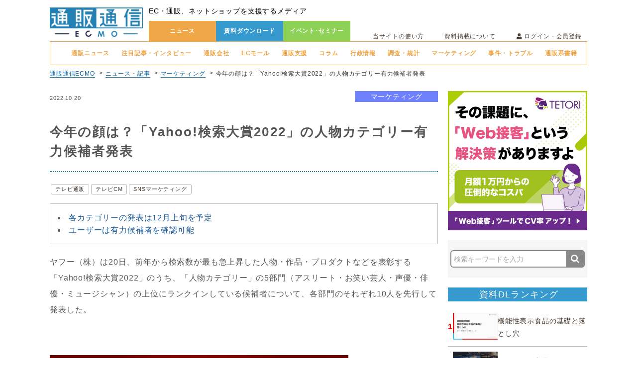

--- FILE ---
content_type: text/html; charset=UTF-8
request_url: https://www.tsuhannews.jp/shopblogs/detail/69910
body_size: 13734
content:
<!DOCTYPE html>
<html lang="ja">
<head>
    <meta charset="UTF-8">
    <meta http-equiv="X-UA-Compatible" content="IE=edge">
    <meta http-equiv="X-UA-Compatible" content="IE=9">
    <title>今年の顔は？「Yahoo!検索大賞2022」の人物カテゴリー有力候補者発表 | 通販通信ECMO</title>
            <meta name="keywords" content="テレビCM,テレビ通販,SNSマーケティング, Yahoo!検索大賞2022"/>
                <meta name="description" content="ヤフー（株）は20日、前年から検索数が最も急上昇した人物・作品・プロダクトなどを表彰する「Yahoo!検索大賞2022」のうち、「人物カテゴリー」の5部門（アスリート・お笑い芸人・声優・俳優・ミュージシャン）の上位にランクインしている候補者"/>
        <link rel="stylesheet" href="https://netdna.bootstrapcdn.com/font-awesome/4.7.0/css/font-awesome.min.css"/>    <!-- <link rel="stylesheet" href="/css/font-awesome.min.css"/>-->
    <link rel="stylesheet" href="https://use.fontawesome.com/releases/v5.8.2/css/all.css" integrity="sha384-oS3vJWv+0UjzBfQzYUhtDYW+Pj2yciDJxpsK1OYPAYjqT085Qq/1cq5FLXAZQ7Ay" crossorigin="anonymous">
    <link rel="stylesheet" href="https://fonts.googleapis.com/earlyaccess/notosansjapanese.css"/>    <link rel="stylesheet" href="/css/swiper.min.css"/>    <link rel="stylesheet" href="/css/flexslider.css"/>    <link rel="stylesheet" href="/css/jquery.bxslider.css"/>    <link rel="stylesheet" href="/css/jquery-ui.min.css"/>
    <!-- <link rel="stylesheet" href="/css/style.css"/> -->

    <link rel="stylesheet" href="/css/front_style.css"/>    <!-- <link rel="stylesheet" href="/css/blog.css"/> -->

    <script src="https://code.jquery.com/jquery-2.1.1.min.js"
        integrity="sha256-h0cGsrExGgcZtSZ/fRz4AwV+Nn6Urh/3v3jFRQ0w9dQ=" crossorigin="anonymous"></script>
    <script src="https://ajax.googleapis.com/ajax/libs/jqueryui/1.12.1/jquery-ui.min.js"></script>

    <link rel="apple-touch-icon" sizes="60x60" href="/img/ecmo_touch-icon_180_180_1107.png">
    <link rel="shortcut icon" href="/img/ecmo_fav_260_260_1107.ico" />
    <!--<link rel="icon" type="image/png" sizes="32x32" href="/img/favicon-32x32.png">
    <link rel="icon" type="image/png" sizes="16x16" href="/img/favicon-16x16.png">-->
    <link rel="manifest" href="/img/site.webmanifest">
    <link rel="mask-icon" href="/img/safari-pinned-tab.svg" color="#5bbad5">
    <link rel="canonical" href="https://www.tsuhannews.jp/shopblogs/detail/69910" />
    <meta name="msapplication-TileColor" content="#2b5797">
    <meta name="theme-color" content="#ffffff">
    <meta name="fb:app_id" content="522353388578911"/><meta name="og:type" content="article"/><meta property="og:url" content="https://www.tsuhannews.jp/shopblogs/detail/69910"/><meta name="og:title" content="今年の顔は？「Yahoo!検索大賞2022」の人物カテゴリー有力候補者発表 | 通販通信ECMO"/><meta name="og:keywords" content="テレビCM,テレビ通販,SNSマーケティング, Yahoo!検索大賞2022"/><meta name="og:description" content="ヤフー（株）は20日、前年から検索数が最も急上昇した人物・作品・プロダクトなどを表彰する「Yahoo!検索大賞2022」のうち、「人物カテゴリー」の5部門（アスリート・お笑い芸人・声優・俳優・ミュージシャン）の上位にランクインしている候補者"/><meta name="og:image" content="https://www.tsuhannews.jp/shopblogs/image/69910"/>    <script type="application/ld+json">
    {
        "@context": "https://schema.org",
        "@type": "NewsArticle",
        "mainEntityOfPage": {
            "@type": "WebPage",
            "@id": "https://www.tsuhannews.jp/shopblogs/detail/69910"
        },
        "headline": "今年の顔は？「Yahoo!検索大賞2022」の人物カテゴリー有力候補者発表",
        "image": "https://www.tsuhannews.jp/shopblogs/image/69910",
        "datePublished": "2022-10-20T18:29:23+09:00",
        "dateModified": "2022-10-20T18:29:23+09:00",
        "author": {
            "@type": "Person",
            "name": "通販通信ECMO編集部"
        },
        "publisher": {
            "name": "通販通信ECMO",
            "@type": "Organization",
            "logo": {
                "@type": "ImageObject",
                "url": "https://www.tsuhannews.jp/img/logo.png"
            }
        },
        "description": "ヤフー（株）は20日、前年から検索数が最も急上昇した人物・作品・プロダクトなどを表彰する「Yahoo!検索大賞2022」のうち、「人物カテゴリー」の5部門（アスリート・お笑い芸人・声優・俳優・ミュージシャン）の上位にランクインしている候補者",
        "isAccessibleForFree": "False",
        "hasPart": {
            "@type": "WebPageElement",
            "isAccessibleForFree": "False",
            "cssSelector": ".paywall"
        }
    }
</script>
    <!--[if (gte IE 6)&(lte IE 8)]><script src="selectivizr-min.js"></script><![endif]-->
    <!--[if lt IE 9]>
    <script src="html5shiv.js"></script>
    <![endif]-->
    <script data-ad-client="ca-pub-1594617618417089" async src="https://pagead2.googlesyndication.com/pagead/js/adsbygoogle.js"></script>
    <script>
        window.dataLayer = window.dataLayer || [];
        dataLayer.push({
            'uid': ''
        });
    </script>
    <!-- Google Tag Manager -->
    <script>(function(w,d,s,l,i){w[l]=w[l]||[];w[l].push({'gtm.start':
    new Date().getTime(),event:'gtm.js'});var f=d.getElementsByTagName(s)[0],
    j=d.createElement(s),dl=l!='dataLayer'?'&l='+l:'';j.async=true;j.src=
    'https://www.googletagmanager.com/gtm.js?id='+i+dl;f.parentNode.insertBefore(j,f);
    })(window,document,'script','dataLayer','GTM-TRFR4P');</script>
    <!-- End Google Tag Manager -->

<meta name="facebook-domain-verification" content="ub98n5rp8kogl13h37t2953ry0fcg9" />
</head>
<body>
    <!-- Google Tag Manager (noscript) -->
    <noscript><iframe src="https://www.googletagmanager.com/ns.html?id=GTM-TRFR4P"
    height="0" width="0" style="display:none;visibility:hidden"></iframe></noscript>
    <!-- End Google Tag Manager (noscript) -->
    <div class="wrapper">
            <!--非ログイン時-->
    <header class="header">
        <p class="logo"><a href="/"><img src="https://www.tsuhannews.jp/img/logo.png?auto=compress,format" alt="通販通信-ECMO-"></a></p>
        <div class="headright">
            <div class="head_top">
                <h1>EC・通販、ネットショップを支援するメディア</h1>
            </div>
            <!--.top_wrap-->
            <div class="head_bottom">
                <ul class="head_mainnav">
                    <li><a href="/shopblogs/index" class="news_display">ニュース</a></li>
                    <li><a href="/documents/top" class="">資料ダウンロード</a></li>
                    <li><a href="/seminas/index" class="">イベント･セミナー</a></li>
                </ul>
                <ul class="head_subnav">
                    <a href="/site/first/" class="headlist cf">当サイトの使い方</a>
                    <a href="/site/aboutPublish/" class="headlist cf">資料掲載について</a>
                    <li><span class="loginBtn"><i class="fas fa-user"></i> ログイン・会員登録</span>
                        <div class="loginMenu"></div>
                    </li>
                </ul>
            </div>

        </div>
        <!--.headright-->
    </header>


    <!--.header-->


    <div class="headnews_wrap">
        <!-- <p>注目記事・インタビュー</p> -->
        <nav class="headnews_nav">
            <ul>
                <li><a href="/shopblogs/news" class="">通販ニュース</a></li>
                <li><a href="/shopblogs/news/interview" class="">注目記事・インタビュー</a></li>
                <li><a href="/shopblogs/news/company" class="">通販会社</a></li>
                <li><a href="/shopblogs/news/mall" class="">ECモール</a></li>
                <li><a href="/shopblogs/news/support" class="">通販支援</a></li>
                <li><a href="/shopblogs/news/column" class="">コラム</a></li>
                <li><a href="/shopblogs/news/administration" class="">行政情報</a></li>
                <li><a href="/shopblogs/news/investigation" class="">調査・統計</a></li>
                <li><a href="/shopblogs/news/marketing" class="">マーケティング</a></li>
                <li><a href="/shopblogs/news/troubles" class="">事件・トラブル</a></li>
                <li><a href="/shopblogs/news/ecbook" class="">通販系書籍</a></li>
            </ul>
        </nav>
    </div>
<div class="pankuzu_wrapper">
    <p>
    <a href="https://www.tsuhannews.jp/" class="pankuzu_item">通販通信ECMO</a><a href="https://www.tsuhannews.jp/shopblogs" class="pankuzu_item">ニュース・記事</a><a href="https://www.tsuhannews.jp/shopblogs/news/marketing" class="pankuzu_item">マーケティング</a><span class="pankuzu_item">今年の顔は？「Yahoo!検索大賞2022」の人物カテゴリー有力候補者発表</span>    </p>
</div>

<script type="application/ld+json">
    {
      "@context": "https://schema.org",
      "@type": "BreadcrumbList",
      "itemListElement": 
[
            {
                "@type": "ListItem",
                "position": 1,
                "name": "通販通信ECMO",
                "item": "https://www.tsuhannews.jp/"
            },
            {
                "@type": "ListItem",
                "position": 2,
                "name": "ニュース・記事",
                "item": "https://www.tsuhannews.jp/shopblogs"
            },
            {
                "@type": "ListItem",
                "position": 3,
                "name": "マーケティング",
                "item": "https://www.tsuhannews.jp/shopblogs/news/marketing"
            },
            {
                "@type": "ListItem",
                "position": 4,
                "name": "今年の顔は？「Yahoo!検索大賞2022」の人物カテゴリー有力候補者発表"
            }]    }
</script>


        <main class="top cf">
            <div class="main">
                

<link rel="stylesheet" type="text/css" href="https://netdna.bootstrapcdn.com/font-awesome/4.0.3/css/font-awesome.min.css">
<link rel="stylesheet" href="/css/ui_style.css">
<article class="news_main left">
    <section class="single">
        <p class="tagtime_wrap cf"><span class="topnew_time left">2022.10.20</span>

                        <span class="topnews_tag right tag6"><a href="/shopblogs/news/marketing">マーケティング</a></span>
        </p>


        <h1>今年の顔は？「Yahoo!検索大賞2022」の人物カテゴリー有力候補者発表</h1>
        <div class="singleTags">

            <a href="/shopblogs/tags/14" rel="tag">テレビ通販</a><a href="/shopblogs/tags/123" rel="tag">テレビCM</a><a href="/shopblogs/tags/150" rel="tag">SNSマーケティング</a>        </div>



        <div class="eyecatch">
            <img src="https://www.tsuhannews.jp/shopblogs/image/69910?auto=compress,format">
        </div>
        <div id="content_list" class="blogIndex" style="display: none;margin-bottom:20px;">
            <p>目次</p>
        </div>


        <div class="blogContents cf" id="contents">
            <div>ヤフー（株）は20日、前年から検索数が最も急上昇した人物・作品・プロダクトなどを表彰する「Yahoo!検索大賞2022」のうち、「人物カテゴリー」の5部門（アスリート・お笑い芸人・声優・俳優・ミュージシャン）の上位にランクインしている候補者について、各部門のそれぞれ10人を先行して発表した。	<br>
	<br><img alt="" src="https://www.tsuhannews.jp/images/view/11425"><br>
</div>
            <div class="paywall" style="display:none;"><h2>各カテゴリーの発表は12月上旬を予定</h2>
	<br>
　「Yahoo!検索大賞」は2014年にスタートし、今年で9回目。「Yahoo!検索大賞」の選考基準は、国内最大級の検索サービス「Yahoo!検索」のデータに基づくため、ユーザーの興味や関心が反映される。	<br>
	<br>
　「Yahoo!検索大賞2022」では、前述の「人物カテゴリー」の5部門や「作品カテゴリー」の5部門（アニメ・映画・楽曲・ゲーム・ドラマ）のほか、「プロダクトカテゴリー」「都道府県カテゴリー」などを12月上旬に発表する予定としている。	<br>
	<br><img alt="" src="https://www.tsuhannews.jp/images/view/11426"><br>
<h2>ユーザーは有力候補者を確認可能</h2>	<br>
　今回、12月に発表される「Yahoo!検索大賞2022」のカテゴリーのうち、人物カテゴリー5部門について、現時点で上位にランクインしている候補者を10人ずつ先行して公表した。ユーザーは「Yahoo!検索」で「検索大賞」と検索すれば、途中経過として「Yahoo!検索大賞2022」の人物カテゴリー5部門の有力候補者を確認できる。	<br>
	<br>
　■「Yahoo!検索大賞」<br>
　<a target="_blank" rel="nofollow" href="https://yahoo.jp/vcIB4hI">https://yahoo.jp/vcIB4hI</a>	<br>
	<div class="wysiwyg-text-align-center"><br><br><br><br><a target="_blank" rel="nofollow" href="https://www.tsuhannews.jp/site/customer_pre_register?kiji"><img alt="" src="https://www.tsuhannews.jp/images/view/669"></a><br></div></div>
                        <!-- ペイウォールが有効な場合 -->
                <p class="font_b">この続きは、通販通信ECMO会員の方のみお読みいただけます。（登録無料）</p>
                <div class="login_wrap paywall_login_wrap">
                    <form class="login_block" method="post" action="＃">
                        <p>通販通信ECMO（エクモ）<br>会員登録はこちら</p>
                        <p class="btn_orange_block">
                            <a href="/site/customerPreRegister/?shopblogs_id=69910" class="btn_orange">今すぐ登録して続きを読む</a>
                        </p>
                    </form>

                    <form class="loginForm login_block" method="post" action="/login/ajaxFrontLogin">
                        <p>ログインはこちら</p>
                        <div class="alert"></div>
                        <input type="hidden" name="role" value="3">
                        <div class="formimage_wrap">
                            <div class="formimage"><i class="far fa-envelope"></i></div>
                            <p><input type="email" name="email" placeholder=""></p>
                        </div>
                        <div class="formimage_wrap">
                            <div class="formimage"><i class="fas fa-key"></i></div>
                            <p><input type="password" name="password" placeholder=""></p>
                        </div>
                        <input type="submit" value="今すぐログインして続きを読む" class="btn_blue">
                    </form>
                </div>
                <p class="font_b f_14">※「資料掲載企業アカウント」の会員情報では「通販通信ECMO会員」としてログイン出来ません。</p>
                        </div>


        <div class="blog_login_form" style="display:none;">
            <p class="limit_blog textC">※この続きは、通販通信ECMO（エクモ）会員の方のみお読みいただけます（登録無料）。</p>

            <p class="blogecmo_login"><a href='#' class="separate_Login" style="background-color:white;">ログインはこちら</a></p>
            <p class="blogecmo_new"><a href="/site/customer_pre_register">通販通信ECMO（エクモ）会員登録はこちら</a></p>
            <p> <i class="fas fa-exclamation-triangle"></i>旧「通販通信」サイトの会員情報及び「資料掲載企業アカウント」の会員情報では「通販通信ECMO（エクモ）会員」としてログインできません。<br>旧「ECマッチング」サイトの「ECマッチング会員（ECサイト運営者）」につきましては、そのまま「通販通信ECMO（エクモ）会員」としてご利用いただけます。</p>
        </div>
        <input type="hidden" name="login_flag" value="0">

        <div class="social-area-syncer">
            <div class="social-button-syncer">
                <a href="https://twitter.com/intent/tweet?url=https://www.tsuhannews.jp/shopblogs/detail/69910&text=%E4%BB%8A%E5%B9%B4%E3%81%AE%E9%A1%94%E3%81%AF%EF%BC%9F%E3%80%8CYahoo%21%E6%A4%9C%E7%B4%A2%E5%A4%A7%E8%B3%9E2022%E3%80%8D%E3%81%AE%E4%BA%BA%E7%89%A9%E3%82%AB%E3%83%86%E3%82%B4%E3%83%AA%E3%83%BC%E6%9C%89%E5%8A%9B%E5%80%99%E8%A3%9C%E8%80%85%E7%99%BA%E8%A1%A8" class="sc-tw">
                  <img src="https://www.tsuhannews.jp/img/sc-twitter.png?auto=compress,format" alt="">
                  <span>ツイートする</span>
                </a>
                <!-- Facebook -->
                <a href="https://www.facebook.com/sharer.php?src=bm&u=https://www.tsuhannews.jp/shopblogs/detail/69910&t=今年の顔は？「Yahoo!検索大賞2022」の人物カテゴリー有力候補者発表" onclick="javascript:window.open(this.href, '', 'menubar=no,toolbar=no,resizable=yes,scrollbars=yes,height=300,width=600');return false;" target="blank" class="sc-fb balloon-btn-horizontal-link facebook-balloon-btn-horizontal-link" title="Facebookでシェア！">
                <img src="https://www.tsuhannews.jp/img/sc-facebook.png?auto=compress,format" alt="">
                  <span>シェアする</span>
                </a>
                <div class="sc-fb-like">
                    <div class="fb-like fb_iframe_widget" data-href="www.tsuhannews.jp/shopblogs/detail/69910" data-layout="box_count" data-action="like" data-show-faces="true" data-share="false" fb-xfbml-state="rendered" fb-iframe-plugin-query="action=like&amp;app_id=&amp;container_width=69&amp;href=https%3A%2F%2Fwww.tsuhannews.jp%2Fshopblogs%2Fdetail%2F69910&amp;layout=box_count&amp;locale=ja_JP&amp;sdk=joey&amp;share=false&amp;show_faces=true"><span ><iframe name="f2ad2926714001" width="94px" height="auto" title="fb:like Facebook Social Plugin" frameborder="0" allowtransparency="true" allowfullscreen="true" scrolling="no" allow="encrypted-media" src="https://www.facebook.com/v2.8/plugins/like.php?action=like&amp;app_id=&amp;channel=https%3A%2F%2Fstaticxx.facebook.com%2Fconnect%2Fxd_arbiter.php%3Fversion%3D44%23cb%3Df10c784c79ca%26domain%3Dwww.tsuhannews.jp%26origin%3Dhttps%253A%252F%252Fwww.tsuhannews.jp%252Ff2b1526ba1243f8%26relation%3Dparent.parent&amp;container_width=69&amp;href=https%3A%2F%2Fwww.tsuhannews.jp%2Fshopblogs%2Fdetail%2F69910&amp;layout=box_count&amp;locale=ja_JP&amp;sdk=joey&amp;share=false&amp;show_faces=true" class=""></iframe></span></div>
                  </div>
            </div>
            <div class="fb-comments" data-href="https://www.tsuhannews.jp/shopblogs/detail/69910" data-width="660" data-numposts="5"></div>
        </div>
        <div class="OUTBRAIN" data-src="DROP_PERMALINK_HERE" data-widget-id="AR_1"></div>




        <div id="gmo_rw_13523" data-gmoad="rw"></div>
        <!-- <script type="text/javascript" src="//cdn.taxel.jp/858/rw.js" async="" charset="UTF-8"></script> -->

        
    </section>
  
  <!-- #12 関連記事リンク（ニュース記事用） -->
        <div class="main_search">
      <form action="/documents/search" method="get" class="searchform" data-ttr-withdrawal="1">
        <input type="search" name="q" value="" placeholder="検索キーワードを入力" class="search searchAutocomplete">
        <button class="button"><i class="fa fa-search fa-lg fa-inverse"></i></button>
      </form>
    </div>
    <div class="single_bottom_top5_unit">
            <div class="single_bottom_top5 single_bottom_top5__raking">
        <h4 class="single_bottom_top5_head">資料DLランキング</h4>
        <ul class="single_bottom_top5_body">
                    <li class="single_bottom_top5_item">
            <a href="/documents/detail/2848" class="single_bottom_top5_item_inner">
              <p class="single_bottom_top5_item_rank single_bottom_top5_item_rank__1">1</p>
              <img src="https://www.tsuhannews.jp/documents/image/2848?auto=compress,format" class="single_bottom_top5_item_img">
              <div class="single_bottom_top5_item_txt">
                <h3 class="single_bottom_top5_item_ttl">機能性表示食品の基礎と落とし穴</h3>
              </div>
            </a>
          </li>
                    <li class="single_bottom_top5_item">
            <a href="/documents/detail/2757" class="single_bottom_top5_item_inner">
              <p class="single_bottom_top5_item_rank single_bottom_top5_item_rank__2">2</p>
              <img src="https://www.tsuhannews.jp/documents/image/2757?auto=compress,format" class="single_bottom_top5_item_img">
              <div class="single_bottom_top5_item_txt">
                <h3 class="single_bottom_top5_item_ttl">オリジナル商品 Webデザインシミュレーター　『i-DESIGNER』</h3>
              </div>
            </a>
          </li>
                    <li class="single_bottom_top5_item">
            <a href="/documents/detail/2479" class="single_bottom_top5_item_inner">
              <p class="single_bottom_top5_item_rank single_bottom_top5_item_rank__3">3</p>
              <img src="https://www.tsuhannews.jp/documents/image/2479?auto=compress,format" class="single_bottom_top5_item_img">
              <div class="single_bottom_top5_item_txt">
                <h3 class="single_bottom_top5_item_ttl">【生成AI×EC】EC運営でのAI活用方法</h3>
              </div>
            </a>
          </li>
                    <li class="single_bottom_top5_item">
            <a href="/documents/detail/2519" class="single_bottom_top5_item_inner">
              <p class="single_bottom_top5_item_rank single_bottom_top5_item_rank__4">4</p>
              <img src="https://www.tsuhannews.jp/documents/image/2519?auto=compress,format" class="single_bottom_top5_item_img">
              <div class="single_bottom_top5_item_txt">
                <h3 class="single_bottom_top5_item_ttl">【AIタッガー】SEO×AI検索時代の“見つかる力”を最大化</h3>
              </div>
            </a>
          </li>
                    <li class="single_bottom_top5_item">
            <a href="/documents/detail/1843" class="single_bottom_top5_item_inner">
              <p class="single_bottom_top5_item_rank single_bottom_top5_item_rank__5">5</p>
              <img src="https://www.tsuhannews.jp/documents/image/1843?auto=compress,format" class="single_bottom_top5_item_img">
              <div class="single_bottom_top5_item_txt">
                <h3 class="single_bottom_top5_item_ttl">クロスセルを促進して顧客単価を向上！レコメンドサービス</h3>
              </div>
            </a>
          </li>
                  </ul>
        <a href="/documents/top" class="single_bottom_top5_more">一覧はこちら</a>
      </div>
                        <div class="single_bottom_top5">
        <h4 class="single_bottom_top5_head">ニュースランキング</h4>
        <ul class="single_bottom_top5_body">
                    <li class="single_bottom_top5_item">
            <a href="/shopblogs/detail/75148" class="single_bottom_top5_item_inner">
            <p class="single_bottom_top5_item_rank single_bottom_top5_item_rank__1">1</p>
              <img src="https://www.tsuhannews.jp/shopblogs/image/75148?auto=compress,format" class="single_bottom_top5_item_img">
              <div class="single_bottom_top5_item_txt">
                <h3 class="single_bottom_top5_item_ttl">「CBN」を指定薬物に、2月中旬に公布の予定…「販売」「使用」などは薬機法違反</h3>
              </div>
            </a>
          </li>
                    <li class="single_bottom_top5_item">
            <a href="/shopblogs/detail/68443" class="single_bottom_top5_item_inner">
            <p class="single_bottom_top5_item_rank single_bottom_top5_item_rank__2">2</p>
              <img src="https://www.tsuhannews.jp/shopblogs/image/68443?auto=compress,format" class="single_bottom_top5_item_img">
              <div class="single_bottom_top5_item_txt">
                <h3 class="single_bottom_top5_item_ttl">【1月14日10時更新:物流配送状況】日本郵便/ヤマト運輸/佐川急便/西濃運輸/福山通運</h3>
              </div>
            </a>
          </li>
                    <li class="single_bottom_top5_item">
            <a href="/shopblogs/detail/75154" class="single_bottom_top5_item_inner">
            <p class="single_bottom_top5_item_rank single_bottom_top5_item_rank__3">3</p>
              <img src="https://www.tsuhannews.jp/shopblogs/image/75154?auto=compress,format" class="single_bottom_top5_item_img">
              <div class="single_bottom_top5_item_txt">
                <h3 class="single_bottom_top5_item_ttl">企業の3社に1社 サイバー攻撃による被害を経験</h3>
              </div>
            </a>
          </li>
                    <li class="single_bottom_top5_item">
            <a href="/shopblogs/detail/75152" class="single_bottom_top5_item_inner">
            <p class="single_bottom_top5_item_rank single_bottom_top5_item_rank__4">4</p>
              <img src="https://www.tsuhannews.jp/shopblogs/image/75152?auto=compress,format" class="single_bottom_top5_item_img">
              <div class="single_bottom_top5_item_txt">
                <h3 class="single_bottom_top5_item_ttl">「フリマサイトの出品でクレーム」、消費者庁職員かたる電話に注意</h3>
              </div>
            </a>
          </li>
                    <li class="single_bottom_top5_item">
            <a href="/shopblogs/detail/75155" class="single_bottom_top5_item_inner">
            <p class="single_bottom_top5_item_rank single_bottom_top5_item_rank__5">5</p>
              <img src="https://www.tsuhannews.jp/shopblogs/image/75155?auto=compress,format" class="single_bottom_top5_item_img">
              <div class="single_bottom_top5_item_txt">
                <h3 class="single_bottom_top5_item_ttl">ネット上の「無償サービス」も消費者契約法で規制の方向…消費者庁のWG</h3>
              </div>
            </a>
          </li>
                  </ul>
        <a href="/shopblogs" class="single_bottom_top5_more">一覧はこちら</a>
      </div>
                  <div class="single_bottom_top5">
        <h4 class="single_bottom_top5_head">セミナー一覧</h4>
        <ul class="single_bottom_top5_body">
                    <li class="single_bottom_top5_item">
            <a href="/seminas/detail/1243" class="single_bottom_top5_item_inner">
              <img src="https://www.tsuhannews.jp/seminas/image/1243?auto=compress,format" class="single_bottom_top5_item_img">
              <div class="single_bottom_top5_item_txt">
                <h3 class="single_bottom_top5_item_ttl">【1/15_WEB】2026年、楽天市場で生き残れ！年商1億突破企業の“勝ち筋”事例公開セミナー ～AI活用×LT...</h3>
              </div>
            </a>
          </li>
                    <li class="single_bottom_top5_item">
            <a href="/seminas/detail/1242" class="single_bottom_top5_item_inner">
              <img src="https://www.tsuhannews.jp/seminas/image/1242?auto=compress,format" class="single_bottom_top5_item_img">
              <div class="single_bottom_top5_item_txt">
                <h3 class="single_bottom_top5_item_ttl">【1/20_WEB】＜取材報告＞2026年展望　サプリメントの新規制 ＆ CBNをめぐる動向</h3>
              </div>
            </a>
          </li>
                    <li class="single_bottom_top5_item">
            <a href="/seminas/detail/1232" class="single_bottom_top5_item_inner">
              <img src="https://www.tsuhannews.jp/seminas/image/1232?auto=compress,format" class="single_bottom_top5_item_img">
              <div class="single_bottom_top5_item_txt">
                <h3 class="single_bottom_top5_item_ttl">【1/21_WEB】2026年に必須な販売戦略を徹底解剖！ 【化粧品・健康食品や食品などヒット事例公開】</h3>
              </div>
            </a>
          </li>
                    <li class="single_bottom_top5_item">
            <a href="/seminas/detail/1233" class="single_bottom_top5_item_inner">
              <img src="https://www.tsuhannews.jp/seminas/image/1233?auto=compress,format" class="single_bottom_top5_item_img">
              <div class="single_bottom_top5_item_txt">
                <h3 class="single_bottom_top5_item_ttl">【1/22_WEB】大好評につき再来！「EC業界の本当にあったゾッとする話」失敗・ヒヤッと事例を学ぶ真冬の1日</h3>
              </div>
            </a>
          </li>
                    <li class="single_bottom_top5_item">
            <a href="/seminas/detail/1220" class="single_bottom_top5_item_inner">
              <img src="https://www.tsuhannews.jp/seminas/image/1220?auto=compress,format" class="single_bottom_top5_item_img">
              <div class="single_bottom_top5_item_txt">
                <h3 class="single_bottom_top5_item_ttl">【1/27-28_WEB】ECカンファレンス2026”Winter”</h3>
              </div>
            </a>
          </li>
                  </ul>
        <a href="/seminas" class="single_bottom_top5_more">一覧はこちら</a>
      </div>
                  <div class="single_bottom_top5">
        <h4 class="single_bottom_top5_head">導入事例一覧</h4>
        <ul class="single_bottom_top5_body">
                    <li class="single_bottom_top5_item">
            <a href="/caseStudies/detail/2" class="single_bottom_top5_item_inner">
              <img src="https://www.tsuhannews.jp/caseStudies/image/2?auto=compress,format" class="single_bottom_top5_item_img">
              <div class="single_bottom_top5_item_txt">
                <h3 class="single_bottom_top5_item_ttl">都度最適な提案をいただだき、リード獲得・知名度向上に効果実感</h3>
              </div>
            </a>
          </li>
                  </ul>
        <a href="/caseStudies" class="single_bottom_top5_more">一覧はこちら</a>
      </div>
          </div>
</article>


<aside class="top_right right">
        <div class="banner_1">
        <a target="_target" href="https://www.tetori.link/?from=tn" onclick="gtag('event', 'click', {'event_category': 'TETORI_20240417', 'event_label': 'pc_side-top'});"><img src="https://www.tsuhannews.jp/banners/image/96?auto=compress,format"></a>
    </div>
        <form action="/documents/search" method="get" class="searchform" id="searchEvent">
            <input type="search" name="q" placeholder="検索キーワードを入力" class="search" style="height:35px;">
            <!-- <input type="image" alt="検索" src="https://www.tsuhannews.jp/img/loupe.png?auto=compress,format" class="button" type="submit"> -->
            <button class="button" type="submit"><i class="fa fa-search fa-lg fa-inverse"></i></button>
    </form>
        <section class="recommended_doc">
        <h2>資料DLランキング</h2>
        <div class="sidebar_top5_item_unit">
                            <div class="sidebar_top5_item">
                <a href="/documents/detail/2848" class="sidebar_top5_item_inner">
                    <p class="sidebar_top5_item_rank sidebar_top5_item_rank__1">1</p>
                    <img src="https://www.tsuhannews.jp/documents/image/2848?auto=compress,format" class="sidebar_top5_item_img">
                    <div class="sidebar_top5_item_txt">
                        <h3 class="sidebar_top5_item_ttl">機能性表示食品の基礎と落とし穴</h3>
                    </div>
                </a>
            </div>
                            <div class="sidebar_top5_item">
                <a href="/documents/detail/2757" class="sidebar_top5_item_inner">
                    <p class="sidebar_top5_item_rank sidebar_top5_item_rank__2">2</p>
                    <img src="https://www.tsuhannews.jp/documents/image/2757?auto=compress,format" class="sidebar_top5_item_img">
                    <div class="sidebar_top5_item_txt">
                        <h3 class="sidebar_top5_item_ttl">オリジナル商品 Webデザインシミュレーター　『i-DESIGNER』</h3>
                    </div>
                </a>
            </div>
                            <div class="sidebar_top5_item">
                <a href="/documents/detail/2479" class="sidebar_top5_item_inner">
                    <p class="sidebar_top5_item_rank sidebar_top5_item_rank__3">3</p>
                    <img src="https://www.tsuhannews.jp/documents/image/2479?auto=compress,format" class="sidebar_top5_item_img">
                    <div class="sidebar_top5_item_txt">
                        <h3 class="sidebar_top5_item_ttl">【生成AI×EC】EC運営でのAI活用方法</h3>
                    </div>
                </a>
            </div>
                            <div class="sidebar_top5_item">
                <a href="/documents/detail/2519" class="sidebar_top5_item_inner">
                    <p class="sidebar_top5_item_rank sidebar_top5_item_rank__4">4</p>
                    <img src="https://www.tsuhannews.jp/documents/image/2519?auto=compress,format" class="sidebar_top5_item_img">
                    <div class="sidebar_top5_item_txt">
                        <h3 class="sidebar_top5_item_ttl">【AIタッガー】SEO×AI検索時代の“見つかる力”を最大化</h3>
                    </div>
                </a>
            </div>
                            <div class="sidebar_top5_item">
                <a href="/documents/detail/1843" class="sidebar_top5_item_inner">
                    <p class="sidebar_top5_item_rank sidebar_top5_item_rank__5">5</p>
                    <img src="https://www.tsuhannews.jp/documents/image/1843?auto=compress,format" class="sidebar_top5_item_img">
                    <div class="sidebar_top5_item_txt">
                        <h3 class="sidebar_top5_item_ttl">クロスセルを促進して顧客単価を向上！レコメンドサービス</h3>
                    </div>
                </a>
            </div>
                        </div>
        <p class="allsub_content"><a href="/documents/recommend">一覧を見る<i class="fas fa-caret-right"></i></a></p>
    </section>
    
        <div class="banner_1">
        <a target="_target" href="https://actionlink.jp/" onclick="gtag('event', 'click', {'event_category': 'アクションリンクPC', 'event_label': 'pc_side-center'});"><img src="https://www.tsuhannews.jp/banners/image/83?auto=compress,format"></a>
    </div>
            <section class="recommended_doc">
        <h2>ニュースランキング</h2>
        <div class="sidebar_top5_item_unit">
                            <div class="sidebar_top5_item">
                <a href="/shopblogs/detail/75148" class="sidebar_top5_item_inner">
                    <p class="sidebar_top5_item_rank sidebar_top5_item_rank__1">1</p>
                    <img src="https://www.tsuhannews.jp/shopblogs/image/75148?auto=compress,format" class="sidebar_top5_item_img">
                    <div class="sidebar_top5_item_txt">
                        <h3 class="sidebar_top5_item_ttl">「CBN」を指定薬物に、2月中旬に公布の予定…「販売」「使用」などは薬機法違反</h3>
                    </div>
                </a>
            </div>
                            <div class="sidebar_top5_item">
                <a href="/shopblogs/detail/68443" class="sidebar_top5_item_inner">
                    <p class="sidebar_top5_item_rank sidebar_top5_item_rank__2">2</p>
                    <img src="https://www.tsuhannews.jp/shopblogs/image/68443?auto=compress,format" class="sidebar_top5_item_img">
                    <div class="sidebar_top5_item_txt">
                        <h3 class="sidebar_top5_item_ttl">【1月14日10時更新:物流配送状況】日本郵便/ヤマト運輸/佐川急便/西濃運輸/福山通運</h3>
                    </div>
                </a>
            </div>
                            <div class="sidebar_top5_item">
                <a href="/shopblogs/detail/75154" class="sidebar_top5_item_inner">
                    <p class="sidebar_top5_item_rank sidebar_top5_item_rank__3">3</p>
                    <img src="https://www.tsuhannews.jp/shopblogs/image/75154?auto=compress,format" class="sidebar_top5_item_img">
                    <div class="sidebar_top5_item_txt">
                        <h3 class="sidebar_top5_item_ttl">企業の3社に1社 サイバー攻撃による被害を経験</h3>
                    </div>
                </a>
            </div>
                            <div class="sidebar_top5_item">
                <a href="/shopblogs/detail/75152" class="sidebar_top5_item_inner">
                    <p class="sidebar_top5_item_rank sidebar_top5_item_rank__4">4</p>
                    <img src="https://www.tsuhannews.jp/shopblogs/image/75152?auto=compress,format" class="sidebar_top5_item_img">
                    <div class="sidebar_top5_item_txt">
                        <h3 class="sidebar_top5_item_ttl">「フリマサイトの出品でクレーム」、消費者庁職員かたる電話に注意</h3>
                    </div>
                </a>
            </div>
                            <div class="sidebar_top5_item">
                <a href="/shopblogs/detail/75155" class="sidebar_top5_item_inner">
                    <p class="sidebar_top5_item_rank sidebar_top5_item_rank__5">5</p>
                    <img src="https://www.tsuhannews.jp/shopblogs/image/75155?auto=compress,format" class="sidebar_top5_item_img">
                    <div class="sidebar_top5_item_txt">
                        <h3 class="sidebar_top5_item_ttl">ネット上の「無償サービス」も消費者契約法で規制の方向…消費者庁のWG</h3>
                    </div>
                </a>
            </div>
                        </div>
        <p class="allsub_content"><a href="/shopblogs">一覧を見る<i class="fas fa-caret-right"></i></a></p>
    </section>
        <div class="sidebar_help">
        <a href="https://help.tsuhannews.jp/" class="sidebar_help_btn">ヘルプ</a>
    </div>
        <section class="recommended_doc">
        <h2>セミナー一覧</h2>
        <div class="sidebar_top5_item_unit">
                    <div class="sidebar_top5_item">
                <a href="/seminas/detail/1243" class="sidebar_top5_item_inner">
                    <img src="https://www.tsuhannews.jp/seminas/image/1243?auto=compress,format" class="sidebar_top5_item_img">
                    <div class="sidebar_top5_item_txt">
                        <h3 class="sidebar_top5_item_ttl">【1/15_WEB】2026年、楽天市場で生き残れ！年商1億突破企業の“勝ち筋”事例公開セミナー ～AI活用×LT...</h3>
                    </div>
                </a>
            </div>
                    <div class="sidebar_top5_item">
                <a href="/seminas/detail/1242" class="sidebar_top5_item_inner">
                    <img src="https://www.tsuhannews.jp/seminas/image/1242?auto=compress,format" class="sidebar_top5_item_img">
                    <div class="sidebar_top5_item_txt">
                        <h3 class="sidebar_top5_item_ttl">【1/20_WEB】＜取材報告＞2026年展望　サプリメントの新規制 ＆ CBNをめぐる動向</h3>
                    </div>
                </a>
            </div>
                    <div class="sidebar_top5_item">
                <a href="/seminas/detail/1232" class="sidebar_top5_item_inner">
                    <img src="https://www.tsuhannews.jp/seminas/image/1232?auto=compress,format" class="sidebar_top5_item_img">
                    <div class="sidebar_top5_item_txt">
                        <h3 class="sidebar_top5_item_ttl">【1/21_WEB】2026年に必須な販売戦略を徹底解剖！ 【化粧品・健康食品や食品などヒット事例公開】</h3>
                    </div>
                </a>
            </div>
                    <div class="sidebar_top5_item">
                <a href="/seminas/detail/1233" class="sidebar_top5_item_inner">
                    <img src="https://www.tsuhannews.jp/seminas/image/1233?auto=compress,format" class="sidebar_top5_item_img">
                    <div class="sidebar_top5_item_txt">
                        <h3 class="sidebar_top5_item_ttl">【1/22_WEB】大好評につき再来！「EC業界の本当にあったゾッとする話」失敗・ヒヤッと事例を学ぶ真冬の1日</h3>
                    </div>
                </a>
            </div>
                    <div class="sidebar_top5_item">
                <a href="/seminas/detail/1220" class="sidebar_top5_item_inner">
                    <img src="https://www.tsuhannews.jp/seminas/image/1220?auto=compress,format" class="sidebar_top5_item_img">
                    <div class="sidebar_top5_item_txt">
                        <h3 class="sidebar_top5_item_ttl">【1/27-28_WEB】ECカンファレンス2026”Winter”</h3>
                    </div>
                </a>
            </div>
                </div>
        <p class="allsub_content"><a href="/seminas">一覧を見る<i class="fas fa-caret-right"></i></a></p>
    </section>
            <section class="recommended_doc">
        <h2>導入事例一覧</h2>
        <div class="sidebar_top5_item_unit">
                    <div class="sidebar_top5_item">
                <a href="/caseStudies/detail/2" class="sidebar_top5_item_inner">
                    <img src="https://www.tsuhannews.jp/caseStudies/image/2?auto=compress,format" class="sidebar_top5_item_img">
                    <div class="sidebar_top5_item_txt">
                        <h3 class="sidebar_top5_item_ttl">都度最適な提案をいただだき、リード獲得・知名度向上に効果実感</h3>
                    </div>
                </a>
            </div>
                </div>
        <p class="allsub_content"><a href="/caseStudies">一覧を見る<i class="fas fa-caret-right"></i></a></p>
    </section>
    




    



    <!-- <iframe src="https://www.facebook.com/plugins/page.php?href=https%3A%2F%2Fwww.facebook.com%2Ftsuhannews%2F&tabs=timeline&width=280&height=385&small_header=false&adapt_container_width=true&hide_cover=false&show_facepile=true&appId" width="280" height="385" style="border:none;overflow:hidden" scrolling="no" frameborder="0" allowTransparency="true" allow="encrypted-media"></iframe>
    <div class="twitter"><a href="https://twitter.com/tsuhantsushin" target="_blank"><img src="https://www.tsuhannews.jp/img/twitter.png?auto=compress,format"></a></div>
    <div class="rss"><a href="/output/ecmo/index.rss" target="_blank"><img src="https://www.tsuhannews.jp/img/RSS.png?auto=compress,format"></a></div> -->
</aside>

<input type="hidden" id="contents_data" name="contents_data" value="" />


<script src="/js/pages/document.js"></script>            </div>
        </main>

         <nav class="footnav">
    <ul>
        <li><a href="/shopblogs/index" style="color:#efa748">
                <div class="footnav_content">
                    <p>ニュース</p>
                    <div><i class="fas fa-pencil-alt"></i></div>
                </div>
            </a>
        </li>
        <li><a href="/documents/top" style="">
                <div class="footnav_content">
                    <p>無料ダウンロード</p>
                    <div><i class="far fa-file-alt"></i></div>
                </div>
            </a>
        </li>
        <li><a href="/seminas/index" style="">
                <div class="footnav_content">
                    <p>イベント・セミナー</p>
                    <div><i class="fas fa-user-friends"></i></div>
                </div>
            </a>
        </li>
    </ul>
</nav>


<footer>
    <div class="footer">
        <div class="footlogo">
            <div class="left">
                
                <a href="/"><img src="https://www.tsuhannews.jp/img/logo.png?auto=compress,format" alt=""></a>
            </div>
            
        </div>
        <p class="foot_downroad">資料ダウンロード</p>
        <div class="pageWrap ovh">
            <table>
                <tr>
                    <th><i class="fa fa-bullseye fa-fw"></i>目的から探す</th>
                    <td>
                                                    <a href="/documents/search/?pid[]=1" class="tag">EC開業支援</a>
                                                    <a href="/documents/search/?pid[]=2" class="tag">サイトリニューアル</a>
                                                    <a href="/documents/search/?pid[]=3" class="tag">マーケティング</a>
                                                    <a href="/documents/search/?pid[]=4" class="tag">物流</a>
                                                    <a href="/documents/search/?pid[]=5" class="tag">商品・在庫管理</a>
                                                    <a href="/documents/search/?pid[]=6" class="tag">商品企画・開発・仕入れ</a>
                                                    <a href="/documents/search/?pid[]=7" class="tag">顧客管理・対応</a>
                                                    <a href="/documents/search/?pid[]=8" class="tag">越境EC</a>
                                                    <a href="/documents/search/?pid[]=10" class="tag">データ分析</a>
                                                    <a href="/documents/search/?pid[]=11" class="tag">コールセンター</a>
                                                    <a href="/documents/search/?pid[]=12" class="tag">通販システム</a>
                                                    <a href="/documents/search/?pid[]=13" class="tag">単品リピート通販</a>
                                                    <a href="/documents/search/?pid[]=14" class="tag">BtoB通販</a>
                                                    <a href="/documents/search/?pid[]=15" class="tag">セキュリティ対策</a>
                                                    <a href="/documents/search/?pid[]=16" class="tag">その他</a>
                                                    <a href="/documents/search/?pid[]=18" class="tag">新規顧客獲得</a>
                                                    <a href="/documents/search/?pid[]=19" class="tag">人材サービス</a>
                                            </td>
                </tr>
                <tr>
                    <th><i class="fa fa-sitemap fa-fw"></i>ジャンルから探す</th>
                    <td>
                                                    <a href="/documents/search/?cid[]=2" class="tag">ECサイト開業</a>
                                                    <a href="/documents/search/?cid[]=4" class="tag">ECモール</a>
                                                    <a href="/documents/search/?cid[]=5" class="tag">ECショッピングカート</a>
                                                    <a href="/documents/search/?cid[]=6" class="tag">リピート通販</a>
                                                    <a href="/documents/search/?cid[]=7" class="tag">ECサイト構築</a>
                                                    <a href="/documents/search/?cid[]=8" class="tag">アプリ制作</a>
                                                    <a href="/documents/search/?cid[]=9" class="tag">商品登録</a>
                                                    <a href="/documents/search/?cid[]=10" class="tag">ECサイト運営代行</a>
                                                    <a href="/documents/search/?cid[]=11" class="tag">決済サービス</a>
                                                    <a href="/documents/search/?cid[]=12" class="tag">後払いサービス</a>
                                                    <a href="/documents/search/?cid[]=13" class="tag">商品管理</a>
                                                    <a href="/documents/search/?cid[]=14" class="tag">一元管理システム</a>
                                                    <a href="/documents/search/?cid[]=15" class="tag">メール配信システム</a>
                                                    <a href="/documents/search/?cid[]=16" class="tag">商品開発・企画</a>
                                                    <a href="/documents/search/?cid[]=17" class="tag">発送代行・物流代行</a>
                                                    <a href="/documents/search/?cid[]=18" class="tag">リスティング広告</a>
                                                    <a href="/documents/search/?cid[]=19" class="tag">アフィリエイト広告</a>
                                                    <a href="/documents/search/?cid[]=20" class="tag">WEBプロモーション</a>
                                                    <a href="/documents/search/?cid[]=21" class="tag">SEO</a>
                                                    <a href="/documents/search/?cid[]=22" class="tag">コンテンツマーケティング</a>
                                                    <a href="/documents/search/?cid[]=23" class="tag">運用型広告</a>
                                                    <a href="/documents/search/?cid[]=24" class="tag">SNSマーケティング</a>
                                                    <a href="/documents/search/?cid[]=25" class="tag">新聞広告</a>
                                                    <a href="/documents/search/?cid[]=26" class="tag">同封同梱広告・折込チラシ</a>
                                                    <a href="/documents/search/?cid[]=27" class="tag">インフォマーシャル</a>
                                                    <a href="/documents/search/?cid[]=28" class="tag">WEB接客ツール</a>
                                                    <a href="/documents/search/?cid[]=29" class="tag">LPO</a>
                                                    <a href="/documents/search/?cid[]=30" class="tag">EFO</a>
                                                    <a href="/documents/search/?cid[]=31" class="tag">レコメンドエンジン</a>
                                                    <a href="/documents/search/?cid[]=32" class="tag">アクセス解析・広告効果測定</a>
                                                    <a href="/documents/search/?cid[]=33" class="tag">顧客分析</a>
                                                    <a href="/documents/search/?cid[]=34" class="tag">同梱物・ダイレクトメール</a>
                                                    <a href="/documents/search/?cid[]=35" class="tag">動画制作</a>
                                                    <a href="/documents/search/?cid[]=36" class="tag">コールセンター</a>
                                                    <a href="/documents/search/?cid[]=37" class="tag">在庫管理</a>
                                                    <a href="/documents/search/?cid[]=38" class="tag">フルフィルメント</a>
                                                    <a href="/documents/search/?cid[]=39" class="tag">越境EC支援</a>
                                                    <a href="/documents/search/?cid[]=40" class="tag">BtoB通販</a>
                                                    <a href="/documents/search/?cid[]=41" class="tag">不正ログイン・不正注文</a>
                                                    <a href="/documents/search/?cid[]=42" class="tag">WEB調査</a>
                                                    <a href="/documents/search/?cid[]=43" class="tag">オムニチャネル</a>
                                                    <a href="/documents/search/?cid[]=44" class="tag">景品表示法・薬機法</a>
                                                    <a href="/documents/search/?cid[]=46" class="tag">LP制作</a>
                                                    <a href="/documents/search/?cid[]=47" class="tag">D2C</a>
                                                    <a href="/documents/search/?cid[]=48" class="tag">CRMツール</a>
                                                    <a href="/documents/search/?cid[]=50" class="tag">EC倉庫</a>
                                                    <a href="/documents/search/?cid[]=51" class="tag">SNS広告</a>
                                                    <a href="/documents/search/?cid[]=52" class="tag">キャスティングサービス</a>
                                                    <a href="/documents/search/?cid[]=53" class="tag">アドフラウド対策</a>
                                                    <a href="/documents/search/?cid[]=54" class="tag">HR領域</a>
                                                    <a href="/documents/search/?cid[]=55" class="tag">AIツール</a>
                                            </td>
                </tr>
                <tr>
                    <th><i class="fa fa-yen fa-fw"></i>自社売上規模から探す</th>
                    <td>
                                                    <a href="/documents/search/?sid[]=1" class="tag">新規開業〜1億円</a>
                                                    <a href="/documents/search/?sid[]=2" class="tag">1億〜5億円</a>
                                                    <a href="/documents/search/?sid[]=3" class="tag">5億〜10億円</a>
                                                    <a href="/documents/search/?sid[]=4" class="tag">10億〜30億円</a>
                                                    <a href="/documents/search/?sid[]=6" class="tag">30億円〜</a>
                                                    <a href="/documents/search/?sid[]=7" class="tag">規模問わず</a>
                                            </td>
                </tr>
            </table>
        </div>
        <div class="bottomLink">
            <nav class="explain pageWrap ovh">
                <ul>
                    <li><a href="/site/advertise">広告掲載について</a></li>
                    <li><a href="/site/aboutPublish">資料掲載について</a></li>
                    <li><a href="/shopblogs/pastblog">過去記事はこちら</a></li>
                    <li><a href="/site/accept_report">プレスリリースの受付</a></li>
                    <li><a href="/site/writter">ライター募集 </a></li>
                </ul>

            </nav>
            <nav class="pageWrap ovh">
                <ul>
                    <li><a href="/site/contact/">お問い合わせ</a></li>
                    <li><a href="https://unimedia.co.jp/company/" target="_blank">会社概要</a></li>
                    <li><a href="/site/terms/">サイト利用規約</a></li>
                    <li><a href="/site/privacy/">個人情報の取扱い</a></li>
                    <li><a href="/site/sitemap/">サイトマップ</a></li>
                </ul>
            </nav>
            <nav class="related_link">
                <p>関連サイト</p>
                <ul>
                    <li><a href="https://unimedia.co.jp/" target="_blank"><img src="https://www.tsuhannews.jp/img/logos_pc_unimedia.jpg?auto=compress,format" alt="UNIMEDIA"></a></li>
                    <li><a href="https://26p.jp/" target="_blank"><img src="https://www.tsuhannews.jp/img/logos_pc_furusato.jpg?auto=compress,format" alt="ふるさとプレミアム"></a></li>
                    <li><a href="https://furusato-toku.red/" target="_blank" style="display: block;"><img src="https://www.tsuhannews.jp/img/logos_pc_furutoku.png?auto=compress,format" alt="ふるとく"></a></li>
                    <li><a href="https://matome-navi.docomo.ne.jp/furusato/" target="_blank" style="display: block;"><img src="https://www.tsuhannews.jp/img/logos_pc__furusato-navi.png?auto=compress,format" alt="ふるさと納税ナビ"></a></li>
                    <li><a href="https://laqoot.com/" target="_blank"><img src="https://www.tsuhannews.jp/img/logos_pc_laqoot.jpg?auto=compress,format" alt="LAQOOT"></a></li>
                </ul>
            </nav>
        </div>
    </div>
</footer>
 <p class="copyright"><small>&copy; Copyright UNIMEDIA INC.</small></p>
<div class="loginBox">
    <h2>ログイン/会員登録</h2>
    <div class="loginFormWrap">
                    <div class="loginCustomer">
                <form method="post" accept-charset="utf-8" class="loginForm" id="loginCustomerHead" action="/login/ajaxFrontLogin"><div style="display:none;"><input type="hidden" name="_method" value="POST"/><input type="hidden" name="_csrfToken" autocomplete="off" value="a63e705bc4271435b91e68c562db7081d8133819b146d524a0b675979b74abcbf5eee9fb1f6f603e3420d538d447194a41314bd48cfdccac4decab3c4db00e8d"/></div>                <span class="alert"></span>
                 <h3>通販通信ECMO（エクモ）会員<br>ログイン</h3>
                <!-- <input type="text" name="email" placeholder="メールアドレス">
                <input type="text" name="password" placeholder="パスワード"> -->

                <div class="formimage_wrap">
                    <div class="formimage"><i class="far fa-envelope"></i></div>
                    <p><input type="text" name="email" placeholder="メールアドレス"></p>
                </div>
                <div class="formimage_wrap">
                    <div class="formimage"><i class="fas fa-key"></i></div>
                    <p><input type="password" name="password" placeholder="パスワード"></p>
                </div>

                <input type="hidden" name="role" value="3">
                <input type="submit" value="ログイン">
                <a href="/site/customerForgotPass/">パスワードをお忘れの方へ</a>
                </form>            </div>
                            <div class="loginCompany">
                <form method="post" accept-charset="utf-8" class="loginForm" id="loginCompanyHead" action="/login/ajaxFrontLogin"><div style="display:none;"><input type="hidden" name="_method" value="POST"/><input type="hidden" name="_csrfToken" autocomplete="off" value="a63e705bc4271435b91e68c562db7081d8133819b146d524a0b675979b74abcbf5eee9fb1f6f603e3420d538d447194a41314bd48cfdccac4decab3c4db00e8d"/></div>                <span class="alert"></span>
                <h3>資料掲載企業ログイン</h3>
                <div class="formimage_wrap">
                    <div class="formimage"><i class="far fa-envelope"></i></div>
                    <p><input type="text" name="email" placeholder="メールアドレス"></p>
                </div>
                <div class="formimage_wrap">
                    <div class="formimage"><i class="fas fa-key"></i></div>
                    <p><input type="password" name="password" placeholder="パスワード"></p>
                </div>
                <input type="hidden" name="role" value="2">
                <input type="submit" value="ログイン">
                <a href="/site/companyForgotPass/">パスワードをお忘れの方へ</a>
                </form>            </div>
            </div>
    <div class="registerWrap">
                    <a href="/site/customerRegister/" class="registerCustomer">通販通信ECMO（エクモ）会員の登録はこちら</a>
                            <a href="/site/companyPreRegister/" class="registerCompany">資料掲載企業のアカウント発行はこちら</a>
            </div>
</div>
<div class="cover loginCover"></div>

<div class="downloadENQ" style="width:790px;">
    <div class="inputTable csWrap">
                    <div class="inputTable csWrap">
                <h3>ダウンロードするにはログインが必要です。</h3>
                <p style="width:100%; text-align:left; height:auto;"><i class="fas fa-exclamation-triangle"></i>旧「通販通信」サイトの会員情報では通販通信ECMO（エクモ）会員としてログインできません</p>
                <div>
                    <form method="post" accept-charset="utf-8" class="loginForm" id="loginCustomerDownload" action="/login/ajaxFrontLogin"><div style="display:none;"><input type="hidden" name="_method" value="POST"/><input type="hidden" name="_csrfToken" autocomplete="off" value="a63e705bc4271435b91e68c562db7081d8133819b146d524a0b675979b74abcbf5eee9fb1f6f603e3420d538d447194a41314bd48cfdccac4decab3c4db00e8d"/></div>                        <span class="alert"></span>
                        <input type="hidden" name="document_id" value="">
                        <input type="text" name="email" placeholder="メールアドレス">
                        <input type="password" name="password" placeholder="パスワード">
                        <input type="hidden" name="role" value="3">
                        <input type="submit" value="ログイン">
                    </form>                    <a href="/site/customerForgotPass/" class="add_docforget">パスワードをお忘れの方へ</a>
                </div>
                <div>
                <span>会員登録されてない方</span>
                    <a href="/site/customerPreRegister/" id="btn_customer_register" style="margin-top: 15px;">通販通信ECMO（エクモ）会員<br>（無料登録）</a>
                </div>
            </div>
        <p class="doc_alart">
        「資料掲載企業アカウント」では個別資料のダウンロードはできません<br>上記（無料登録）をクリックして登録してください。</p>
        <p style="width:100%; text-align:left; height:auto;">※旧「ECマッチング」サイトの「ECマッチング会員（ECサイト運営者）の会員情報は、そのまま通販通信ECMO（エクモ）会員としてご利用いただけます。</p>
            </div>
</div>


<div class="SeminarPantENQ">
    <div class="inputTable csWrap">
        <h3>イベント・セミナー予約するにはログインが必要です。</h3>
        <p style="width:100%; text-align:left; height:auto;"><i class="fas fa-exclamation-triangle"></i>旧「通販通信」サイトの会員情報では通販通信ECMO（エクモ）会員としてログインできません</p>
        <div>
            <form method="post" accept-charset="utf-8" class="loginForm" id="loginCustomerEvent" action="/login/ajaxFrontLogin"><div style="display:none;"><input type="hidden" name="_method" value="POST"/><input type="hidden" name="_csrfToken" autocomplete="off" value="a63e705bc4271435b91e68c562db7081d8133819b146d524a0b675979b74abcbf5eee9fb1f6f603e3420d538d447194a41314bd48cfdccac4decab3c4db00e8d"/></div>            <span class="alert"></span>
            <input type="text" name="email" placeholder="メールアドレス">
            <input type="password" name="password" placeholder="パスワード">
            <input type="hidden" name="role" value="3">
            <input type="submit" value="ログイン">
            </form>            <a href="/site/customerForgotPass/" class="add_docforget">パスワードをお忘れの方へ</a>
        </div>
        <div>
            <span>会員登録されてない方</span>
            <a href="/site/customerPreRegister/?show_rankup=true">通販通信ECMO（エクモ）会員<br>（無料登録）</a>
            <p style="width:100%; text-align:left; margin-top:30px; height:auto;">「資料掲載企業アカウント」ではイベント・セミナー予約はできません。上記（無料登録）をクリックして登録して下さい。<br>※旧「ECマッチング」サイトの「ECマッチング会員（ECサイト運営者）の会員情報は、そのまま通販通信ECMO（エクモ）会員としてご利用いただけます。</p>
        </div>
    </div>
</div>

    <div class="NewsENQ">
        <div class="inputTable csWrap">
            <h3>記事の続きを読むにはログインが必要です。</h3>
            <p style="width:100%; text-align:left; height:auto;"><i class="fas fa-exclamation-triangle"></i>旧「通販通信」サイトの会員情報では通販通信ECMO（エクモ）会員としてログインできません</p>
            <div>
                <form method="post" accept-charset="utf-8" class="loginForm" id="loginCustomerContinue" action="/login/ajaxFrontLogin"><div style="display:none;"><input type="hidden" name="_method" value="POST"/><input type="hidden" name="_csrfToken" autocomplete="off" value="a63e705bc4271435b91e68c562db7081d8133819b146d524a0b675979b74abcbf5eee9fb1f6f603e3420d538d447194a41314bd48cfdccac4decab3c4db00e8d"/></div>                <span class="alert"></span>
                <input type="text" name="email" placeholder="メールアドレス">
                <input type="password" name="password" placeholder="パスワード">
                <input type="hidden" name="role" value="3">
                <input type="submit" value="ログイン">
                </form>                <a href="/site/customerForgotPass/" class="add_docforget">パスワードをお忘れの方へ</a>
            </div>
            <div>
                <span>会員登録されてない方</span>
                <a href="/site/customerPreRegister/">通販通信ECMO（エクモ）会員<br>（無料登録）</a>
                <p style="width:100%; text-align:left; margin-top:30px; height:auto;">「資料掲載企業アカウント」では記事の全文閲覧はできません。上記（無料登録）をクリックして登録して下さい。<br>※旧「ECマッチング」サイトの「ECマッチング会員（ECサイト運営者）の会員情報は、そのまま通販通信ECMO（エクモ）会員としてご利用いただけます。</p>
            </div>
        </div>


<!--
おそらく不要なHTML
<div class="frontLoginForm">
    <h2>ログイン/会員登録</h2>
    <div class="loginFormWrap">
        <div class="loginCustomer">
            <form method="post" accept-charset="utf-8" class="loginForm" action="/login/ajaxFrontLogin"><div style="display:none;"><input type="hidden" name="_method" value="POST"/><input type="hidden" name="_csrfToken" autocomplete="off" value="a63e705bc4271435b91e68c562db7081d8133819b146d524a0b675979b74abcbf5eee9fb1f6f603e3420d538d447194a41314bd48cfdccac4decab3c4db00e8d"/></div>            <span class="alert"></span>
             <h3>通販通信ECMO（エクモ）会員<br>ログイン</h3>

            <div class="formimage_wrap">
                <div class="formimage"><i class="far fa-envelope"></i></div>
                <p><input type="text" name="email" placeholder="メールアドレス"></p>
            </div>
            <div class="formimage_wrap">
                <div class="formimage"><i class="fas fa-key"></i></div>
                <p><input type="text" name="password" placeholder="パスワード"></p>
            </div>

            <input type="hidden" name="role" value="3">
            <input type="submit" value="ログイン">
            <a href="/site/customerForgotPass/">パスワードをお忘れの方へ</a>
            </form>        </div>
    </div>
</div>
-->



    </div><!-- .wrapper -->
   <script src="/js/jquery.flexslider.js"></script>   <script src="/js/jquery.bxslider.js"></script>   <script src="/js/swiper.min.js"></script>   <script src="/js/ofi.min.js"></script>   <script src="/js/front_common.js"></script>   <script>
$(document).ready(function() {
    tableOfContents($('#content_list'));
});

// 目次作成
function tableOfContents(tocList) {
    $(tocList).empty();
    var prevH2Item = null;
    var prevH2List = null;
    var index = 0;
    $('.blogContents').find('h2,h3').each(function() {
        tocList.show();
        //insert an anchor to jump to, from the TOC link.
        if (index == '#0') {
           var anchor = "<p>目次</p><a name='" + index + "'></a>"; 
        } else {
            var anchor = "<a name='" + index + "'></a>";
        }

        $(this).before(anchor);

        var text = $(this).text();
        // max 49文字となるようにする
        if (text.length >= 49) {
            text = text.substr(0, 46) + '...'
        }
        var li = "<li><a href='#" + index + "'>" + text + "</a></li>";

        if ($(this).is("h2")) {
            prevH2List = $("<ul></ul>");
            prevH2Item = $(li);
            prevH2Item.append(prevH2List);
            prevH2Item.appendTo(tocList);
        } else {
            prevH2List.append(li);
        }
        index++;
    });
    if ($(tocList).html().length == 0) {
        $(tocList).hide();
    }
}                       
</script><script>$(function() {
    $('a.download').click(function() {
        var link = $('#btn_customer_register').attr('href');
        if (link) {
            $('#btn_customer_register').attr('href', link + '?document_id=' + $(this).data('did'));
        }
        $('#downloadForm').find('input[name="document_id"]').val($(this).data('did'));
        $('#loginCustomerDownload').find('input[name="document_id"]').val($(this).data('did'));
    });

    $('.searchform').on('submit',function(){
        var search_key = $(this).find('input[name="q"]').val();
        if(search_key == '')
        {
            alert('検索キーワードを入力してください。');
            return false;
        }
        var action = $(this).attr('action');
        location = action + "?q=" + encodeURIComponent(search_key);
        return false;
    });

    // 一括ダウンロード
    $('a.dlall').click(function(e) {
        var dids = '';
        $('.newList input[type=checkbox]').each(function() {
            if ($(this).prop('checked')) {
                dids += '_' + $(this).data('did');
            }
        });

        if (!dids) {
            alert('ダウンロードする資料を選択してください。');
            return false;
        } else {
            $('#downloadForm').find('input[name="document_id"]').val(dids.substr(1));
            $('#loginCustomerDownload').find('input[name="document_id"]').val(dids.substr(1));
        }
        e.preventDefault();
        $('.loginCover').addClass('hover');
        $('.downloadENQ').css('position', 'fixed').stop(true).fadeIn('fast');
    });

    $('#downloadForm').submit(function(event) {
        event.preventDefault();
        if ($('#downloadForm input[type="checkbox"]:checked').length < 1) {
            return alert('提案の立場を選択してください。');
        }
        var documentId = $('#downloadForm input[name="document_id"]').val();
        var userId = $('#downloadForm input[name="user_id"]').val();
        var data = $('#downloadForm').serializeArray();
        var csrf = $('input[name=_csrfToken]').val();

        $.ajax({
            url: '/documents/ajaxDownloadDocument/',
            type: 'post',
            data: data,
            dataType: 'json',
            beforeSend: function(xhr){
                xhr.setRequestHeader('X-CSRF-Token', csrf);
            },
            success: function(result) {
                if (result.status == 'ok') {
                    // アンケート内容をリフレッシュ
                    $('#downloadForm *[name="position[]"]').prop('checked', false)
                    $('#downloadForm select[name="commitment"]').val('');
                    $('#downloadForm select[name="budget"]').val('');
                    $('#downloadForm select[name="time"]').val('');

                    $('.loginCover').click();
                    location.href = '/documents/downloadDocument/' + documentId + '/' + userId;
                }
                if (result.status == 'ng') {
                    alert('必須項目を選択してください。');
                }
            },
            error: function() {}
        });
    });
});
</script></body>
</html>


--- FILE ---
content_type: text/html; charset=utf-8
request_url: https://www.google.com/recaptcha/api2/aframe
body_size: 184
content:
<!DOCTYPE HTML><html><head><meta http-equiv="content-type" content="text/html; charset=UTF-8"></head><body><script nonce="TsXxkQ7TeRZmYCIsQ-eL8Q">/** Anti-fraud and anti-abuse applications only. See google.com/recaptcha */ try{var clients={'sodar':'https://pagead2.googlesyndication.com/pagead/sodar?'};window.addEventListener("message",function(a){try{if(a.source===window.parent){var b=JSON.parse(a.data);var c=clients[b['id']];if(c){var d=document.createElement('img');d.src=c+b['params']+'&rc='+(localStorage.getItem("rc::a")?sessionStorage.getItem("rc::b"):"");window.document.body.appendChild(d);sessionStorage.setItem("rc::e",parseInt(sessionStorage.getItem("rc::e")||0)+1);localStorage.setItem("rc::h",'1768383477615');}}}catch(b){}});window.parent.postMessage("_grecaptcha_ready", "*");}catch(b){}</script></body></html>

--- FILE ---
content_type: text/css
request_url: https://www.tsuhannews.jp/css/ui_style.css
body_size: 1651
content:
/* CTAボタン */
.cta-area {
  text-align: center;
}
.cta-area .cta {
  display: block;
  width: 100%;
  position: relative;
  margin: 2em auto;
  padding: 0.5em 0.75em;
  border: 1px solid #ea4343;
  border-radius: 12px;
  background-color: #f2570d;
  background-image: linear-gradient( 195deg, hsl(349deg 79% 60%) 0%, hsl(351deg 79% 60%) 17%, hsl(353deg 80% 60%) 25%, hsl(355deg 80% 60%) 31%, hsl(356deg 80% 59%) 37%, hsl(358deg 80% 59%) 42%, hsl(360deg 80% 59%) 47%, hsl(1deg 79% 58%) 53%, hsl(3deg 79% 58%) 58%, hsl(5deg 79% 58%) 63%, hsl(7deg 80% 58%) 69%, hsl(8deg 80% 58%) 75%, hsl(10deg 80% 57%) 83%, hsl(12deg 80% 57%) 100% );
  color: #fff;
  font-size: 1.25em;
  font-weight: bold;
  text-align: left;
  text-decoration: none;
  line-height: 1.5;
  box-sizing: border-box;
  box-shadow: 0 0 6px 0 rgb(92 10 10 / 75%);
}
@media screen and (min-width: 769px) {
  .cta-area .cta {
    min-width: 50%;
    max-width: 90%;
    padding: 0.75em 1em;
    font-size: 1.75em;
  }
  .cta-area.small .cta {
    width: 50%;
  }
  .cta-area.medium .cta {
    width: 75%;
  }
  .cta-area.large .cta {
    width: 90%;
  }
}
.cta.center {
  text-align: center;
}
.cta.arrow {
  padding-right: 2em;
}
.cta.arrow::after {
  content: "\f054";
  display: block;
  font-family: "Font Awesome 5 Free";
  position: absolute;
  top: 50%;
  right: 0.65em;
  transform: translateY(-50%);
}
.cta .small {
  font-size: 16px;
}
.cta b {
  color: #fffb79;
}
.cta .fa:first-child {
  margin-right: 0.25em;
}
.cta .fa:last-child {
  margin-left: 0.25em;
}

/* リスト・定義リスト */
ul.text-list,
ol.text-list,
dl.definition-list {
  list-style: none;
  margin: 3em 0;
  padding: 1.25em 1.25em 0.5em;
  border-radius: 4px;
  background-color: #f6f6f6;
  line-height: 1.7;
  font-size: 16px;
}
.text-list > li {
  display: flex;
  padding-bottom: 0.75em;
}
.text-list > li i:first-child {
  font-style: normal;
  margin-right: 0.25em;
}
dl.definition-list {
  padding-bottom: 0.25em;
}
.definition-list > dt {
  border-bottom: 2px dotted #1d4863;
  margin-bottom: 0.5em;
  font-weight: bold;
  padding-bottom: 0.25em;
  color: #1d4863;
}
.definition-list > dd {
  margin-bottom: 1em;
}
.faq-a-content .text-list {
  margin: 0 !important;
}
@media screen and (min-width: 769px) {
  ul.text-list,
  ol.text-list {
    padding: 1.75em 1.75em 1em;
  }
  dl.definition-list {
    padding: 1.75em 1.75em 0.75em;
  }  
}

/* リンク */
a.link-box {
  display: block;
  position: relative;
  margin: 0 0 2em;
  padding: 0.75em 1em;
  border: 1px solid #155899;
  border-radius: 4px;
  background-color: hsl(201deg 67% 98%);
  font-weight: bold;
  text-decoration: none;
  line-height: 1.5;
}
a.link-box::after {
  content: "\f105";
  display: block;
  position: absolute;
  top: 50%;
  right: 0.75em;
  font-family: 'Font Awesome 5 Free';
  transform: translateY(-50%);
}
a.link-box:hover {
  opacity: 0.65;
}
a.link-box small {
  display: block;
  margin: 0;
  color: #888;
  font-size: 10px;
  font-weight: normal;
}

/* テーブル */
table.data-table {
  width: 100%;
  margin: 2em 0;
  border: 0;
  font-size: 15px;
}
table.data-table th,
table.data-table td {
  padding: 0.75em 1.25em;
  border: 2px solid #fff;
  text-align: left;
  vertical-align: top;
}
table.data-table tr > th:first-child,
table.data-table tr > td:first-child {
  border-left: 0;
}
table.data-table tr > th:last-child,
table.data-table tr > td:last-child {
  border-right: 0;
}
table.data-table th {
  background-color: #468db9;
  white-space: nowrap;
}
table.data-table td {
  background-color: #edf4f8;
  color: #121b21;
}
table.data-table.data-table-horizontal th,
table.data-table.data-table-horizontal td {
  padding: 0.5em 1em;
  vertical-align: middle;
}
table.data-table.data-table-center th,
table.data-table.data-table-center td {
  text-align: center;
}
.data-table-overflow {
  overflow-x: scroll;
  margin: 2em 0;
}
.data-table-overflow > table.data-table {
  margin: 0;
}

/* FAQ */
.faq-list {
  margin: 0 0 4em;
}
.faq-item {
  margin-bottom: 1.5em;
}
.faq-title {
  display: flex;
  margin: 0 !important;
  padding: 0.25em 0 0.25em 16px !important;
  border-bottom: 0 !important;
  border-left: 4px solid #3481b2;
  color: #333 !important;
  font-size: 16px !important;
  font-weight: bold !important;
  line-height: 1.5 !important;
}
.faq-q {
  min-width: 36px;
  margin-right: 0.5em;
  color: #3481b2;
}
.faq-body {
  display: flex;
  padding: 0.25em 0 0.25em 16px;
  border-left: 4px solid #ac3939;
}
.faq-a {
  min-width: 36px;
  margin-right: 0.5em;
  color: #ac3939;
  font-size: 16px;
  font-weight: bold;
}
@media screen and (min-width: 769px) {
  .faq-title {
    padding: 0.25em 0 0.25em 20px !important;
    font-size: 18px !important;
  }
  .faq-q {
    min-width: 40px;
  }
  .faq-body {
    padding: 0.25em 0 0.25em 20px;
  }
  .faq-a {
    min-width: 40px;
    font-size: 18px;
  }
}

/* 記事カード */
.article-card {
  margin: 3em 0;
}
.article-card > a {
  display: flex;
  flex-direction: column;
  padding: 0;
  border: 1px solid #3481b2;
  border-radius: 4px;
  background: hsl(201deg 67% 98%);
  color: #333;
  text-decoration: none;
}
.article-card-image {
  width: 100%;
  padding: 0.75em 0 0.5em 0.75em;
  box-sizing: border-box;
}
.article-card-image img {
  display: block;
}
.article-card-body {
  padding: 0 0.75em 0.75em;
}
.article-card-title {
  margin-bottom: 0.5em;
  color: #155899;
  font-weight: bold;
  text-decoration: underline;
}
.article-card-description {
  font-size: 14px;
  line-height: 1.5;
}
@media screen and (min-width: 769px) {
  .article-card > a {
    flex-direction: row;
  }
  .article-card-image {
    width: 180px;
    min-width: 180px;
    padding: 1em 0 1em 1em;
  }
  .article-card-body {
    padding: 0.5em 1em 0.75em;
  }
  .article-card-title {
    margin-bottom: 0.25em;
  }
}


--- FILE ---
content_type: application/javascript
request_url: https://www.tsuhannews.jp/js/pages/document.js
body_size: 324
content:
$(function() {
    $("input.searchAutocomplete").autocomplete({
      source: function(request, response) {
              $.ajax({
                 url: "/searchKeywords/get.json",
                 dataType: "json",
                 type: "GET",
                 cache: false,
                 data: { type: 'document', term: request.term },
                 success: function(data) {
                     response(data['jsonDataList']);
                 },
                 error: function(XMLHttpRequest, textStatus, errorThrown) {
                     response(['']);
                 }
              });
            },
      minLength: 0,
      delay : 0,
    }).focus(function() {
      $(this).autocomplete("search", "");
    });
} );
